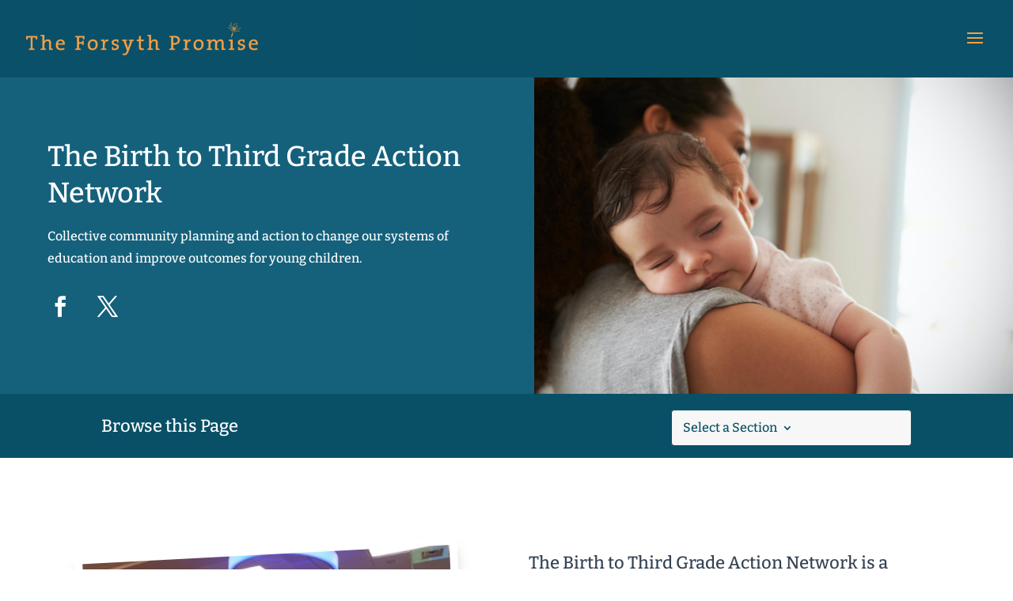

--- FILE ---
content_type: text/css
request_url: https://forsythpromise.org/wp-content/et-cache/1129/et-core-unified-tb-2168-deferred-1129.min.css?ver=1764992584
body_size: 917
content:
@font-face{font-family:"Bebas Neue";font-display:swap;src:url("https://forsythpromise.org/wp-content/uploads/et-fonts/bebasneue.otf") format("opentype")}.et_pb_section_0_tb_footer,.et_pb_section_1_tb_footer{z-index:-1;position:relative}.et_pb_section_0_tb_footer.et_pb_section{background-color:#f2f2f2!important}.et_pb_image_0_tb_footer,.et_pb_image_1_tb_footer,.et_pb_image_2_tb_footer,.et_pb_signup_0_tb_footer.et_pb_subscribe .et_pb_newsletter_description,.et_pb_signup_0_tb_footer.et_pb_subscribe .et_pb_newsletter_form{text-align:center}.et_pb_text_0_tb_footer{font-family:'Bitter',Georgia,"Times New Roman",serif;font-size:18px}.et_pb_text_0_tb_footer.et_pb_text a{color:#095067!important}.et_pb_text_0_tb_footer a{text-decoration:underline;-webkit-text-decoration-color:#095067;text-decoration-color:#095067}.et_pb_section_1_tb_footer.et_pb_section{background-color:#095067!important}.et_pb_text_1_tb_footer.et_pb_text{color:#ffffff!important}.et_pb_text_1_tb_footer h2{font-family:'Bitter',Georgia,"Times New Roman",serif;font-size:24px;color:#ffffff!important}.et_pb_text_1_tb_footer{border-top-width:3px;border-top-color:#ffffff;padding-top:27px!important;padding-left:14px!important;max-width:87%}.et_pb_social_media_follow .et_pb_social_media_follow_network_0_tb_footer.et_pb_social_icon .icon:before,.et_pb_social_media_follow .et_pb_social_media_follow_network_1_tb_footer.et_pb_social_icon .icon:before,.et_pb_social_media_follow_0_tb_footer li.et_pb_social_icon a.icon:before{color:#FFFFFF}.et_pb_social_media_follow_0_tb_footer li a.icon:before{font-size:26px;line-height:52px;height:52px;width:52px}.et_pb_social_media_follow_0_tb_footer li a.icon{height:52px;width:52px}.et_pb_signup_0_tb_footer.et_pb_subscribe .et_pb_newsletter_description h2,.et_pb_signup_0_tb_footer.et_pb_subscribe .et_pb_newsletter_description h1.et_pb_module_header,.et_pb_signup_0_tb_footer.et_pb_subscribe .et_pb_newsletter_description h3.et_pb_module_header,.et_pb_signup_0_tb_footer.et_pb_subscribe .et_pb_newsletter_description h4.et_pb_module_header,.et_pb_signup_0_tb_footer.et_pb_subscribe .et_pb_newsletter_description h5.et_pb_module_header,.et_pb_signup_0_tb_footer.et_pb_subscribe .et_pb_newsletter_description h6.et_pb_module_header{text-align:center!important}.et_pb_signup_0_tb_footer .et_pb_newsletter_form p input[type="text"],.et_pb_signup_0_tb_footer .et_pb_newsletter_form p textarea,.et_pb_signup_0_tb_footer .et_pb_newsletter_form p select,.et_pb_signup_0_tb_footer .et_pb_newsletter_form p .input[type="checkbox"]+label i,.et_pb_signup_0_tb_footer .et_pb_newsletter_form p .input[type="radio"]+label i{background-color:#ffffff}.et_pb_signup_0_tb_footer .et_pb_newsletter_form p input.input:focus,.et_pb_signup_0_tb_footer .et_pb_newsletter_form p textarea:focus,.et_pb_signup_0_tb_footer .et_pb_newsletter_form p select:focus{background-color:rgba(255,255,255,0.9)}.et_pb_section_2_tb_footer.et_pb_section{padding-top:0px;padding-bottom:0px;background-color:#f2f2f2!important}.et_pb_text_2_tb_footer{font-size:14px}.et_pb_text_2_tb_footer.et_pb_text a{color:#0070A4!important}.et_pb_text_2_tb_footer a{text-decoration:underline;-webkit-text-decoration-color:#0070A4;text-decoration-color:#0070A4}.et_pb_text_1_tb_footer.et_pb_module{margin-left:auto!important;margin-right:auto!important}@media only screen and (max-width:980px){.et_pb_image_0_tb_footer .et_pb_image_wrap img,.et_pb_image_1_tb_footer .et_pb_image_wrap img,.et_pb_image_2_tb_footer .et_pb_image_wrap img{width:auto}.et_pb_text_1_tb_footer{border-top-width:3px;border-top-color:#ffffff}}@media only screen and (max-width:767px){.et_pb_image_0_tb_footer .et_pb_image_wrap img,.et_pb_image_1_tb_footer .et_pb_image_wrap img,.et_pb_image_2_tb_footer .et_pb_image_wrap img{width:auto}.et_pb_text_1_tb_footer{border-top-width:3px;border-top-color:#ffffff}}@font-face{font-family:"Bebas Neue";font-display:swap;src:url("https://forsythpromise.org/wp-content/uploads/et-fonts/bebasneue.otf") format("opentype")}.et_pb_section_5,.et_pb_section_8{height:50px}.et_pb_section_5.et_pb_section{padding-top:0px;padding-bottom:0px;background-color:#f2f2f2!important}.et_pb_section_6.et_pb_section,.et_pb_section_9.et_pb_section{padding-top:0px;padding-bottom:0px;background-color:#15617c!important}.et_pb_row_5,body #page-container .et-db #et-boc .et-l .et_pb_row_5.et_pb_row,body.et_pb_pagebuilder_layout.single #page-container #et-boc .et-l .et_pb_row_5.et_pb_row,body.et_pb_pagebuilder_layout.single.et_full_width_page #page-container #et-boc .et-l .et_pb_row_5.et_pb_row,.et_pb_row_7,body #page-container .et-db #et-boc .et-l .et_pb_row_7.et_pb_row,body.et_pb_pagebuilder_layout.single #page-container #et-boc .et-l .et_pb_row_7.et_pb_row,body.et_pb_pagebuilder_layout.single.et_full_width_page #page-container #et-boc .et-l .et_pb_row_7.et_pb_row{width:90%;max-width:none}.et_pb_image_6 .et_pb_image_wrap,.et_pb_image_7 .et_pb_image_wrap{border-radius:0 0 0 0;overflow:hidden}.et_pb_image_6,.et_pb_image_7{text-align:left;margin-left:0}.et_pb_column_11,.et_pb_column_15{margin:auto}.et_pb_text_12.et_pb_text,.et_pb_text_13.et_pb_text,.et_pb_text_14.et_pb_text,.et_pb_text_20.et_pb_text,.et_pb_text_21.et_pb_text,.et_pb_text_22.et_pb_text{color:#FFFFFF!important}.et_pb_text_12,.et_pb_text_20{font-weight:600;text-transform:uppercase;font-size:14px;letter-spacing:1px;margin-bottom:12px!important}.et_pb_text_12 h1,.et_pb_text_15 h1,.et_pb_text_16 h1,.et_pb_text_17 h1,.et_pb_text_18 h1,.et_pb_text_20 h1,.et_pb_text_23 h1,.et_pb_text_24 h1,.et_pb_text_25 h1,.et_pb_text_26 h1{font-size:36px}.et_pb_text_13,.et_pb_text_21{line-height:1.8em;font-family:'Bitter',Georgia,"Times New Roman",serif;font-size:20px;line-height:1.8em;margin-top:0px!important;margin-right:0px!important;margin-bottom:0px!important;margin-left:0px!important}.et_pb_text_13.et_pb_text a,.et_pb_text_14.et_pb_text a,.et_pb_text_15.et_pb_text a,.et_pb_text_16.et_pb_text a,.et_pb_text_17.et_pb_text a,.et_pb_text_18.et_pb_text a,.et_pb_text_21.et_pb_text a,.et_pb_text_22.et_pb_text a,.et_pb_text_23.et_pb_text a,.et_pb_text_24.et_pb_text a,.et_pb_text_25.et_pb_text a,.et_pb_text_26.et_pb_text a{color:#095067!important}.et_pb_text_13 a,.et_pb_text_14 a,.et_pb_text_15 a,.et_pb_text_16 a,.et_pb_text_17 a,.et_pb_text_18 a,.et_pb_text_21 a,.et_pb_text_22 a,.et_pb_text_23 a,.et_pb_text_24 a,.et_pb_text_25 a,.et_pb_text_26 a{text-decoration:underline;-webkit-text-decoration-color:#095067;text-decoration-color:#095067}.et_pb_text_13 h1,.et_pb_text_21 h1{font-size:32px;color:#FFFFFF!important}.et_pb_text_14,.et_pb_text_22{line-height:1.6em;font-family:'Bitter',Georgia,"Times New Roman",serif;font-size:18px;line-height:1.6em;margin-top:0px!important;margin-right:0px!important;margin-bottom:0px!important;margin-left:0px!important}.et_pb_text_14 h1,.et_pb_text_22 h1{font-size:36px;color:#FFFFFF!important}.et_pb_text_15.et_pb_text,.et_pb_text_16.et_pb_text,.et_pb_text_17.et_pb_text,.et_pb_text_18.et_pb_text,.et_pb_text_19.et_pb_text,.et_pb_text_23.et_pb_text,.et_pb_text_24.et_pb_text,.et_pb_text_25.et_pb_text,.et_pb_text_26.et_pb_text,.et_pb_text_27.et_pb_text{color:#727272!important}.et_pb_text_15,.et_pb_text_23{line-height:1.8em;font-family:'Bitter',Georgia,"Times New Roman",serif;font-size:17px;line-height:1.8em;padding-top:0px!important;margin-right:0px!important;margin-bottom:0px!important;margin-left:0px!important}.et_pb_text_16,.et_pb_text_17,.et_pb_text_18,.et_pb_text_24,.et_pb_text_25,.et_pb_text_26{line-height:1.8em;font-family:'Bitter',Georgia,"Times New Roman",serif;font-size:17px;line-height:1.8em;padding-top:0px!important;margin-top:35px!important;margin-right:0px!important;margin-bottom:0px!important;margin-left:0px!important}.et_pb_text_19,.et_pb_text_27{font-family:'Bitter',Georgia,"Times New Roman",serif;padding-top:16px!important}.et_pb_text_19 h2,.et_pb_text_27 h2{font-family:'Bebas Neue',Helvetica,Arial,Lucida,sans-serif;font-size:22px;color:#727272!important;letter-spacing:2px}.et_pb_blurb_1.et_pb_blurb p,.et_pb_blurb_2.et_pb_blurb p{line-height:1.5em}.et_pb_blurb_1.et_pb_blurb,.et_pb_blurb_2.et_pb_blurb{font-family:'Source Sans Pro',Helvetica,Arial,Lucida,sans-serif;line-height:1.5em;background-color:#f2f2f2;padding-top:15px!important;padding-right:15px!important;padding-bottom:20px!important;padding-left:15px!important}.et_pb_section_8.et_pb_section{padding-top:0px;padding-bottom:0px;background-color:#FFFFFF!important}.et_pb_row_5.et_pb_row,.et_pb_row_7.et_pb_row{padding-top:0px!important;padding-bottom:0px!important;margin-left:0px!important;margin-right:auto!important;padding-top:0px;padding-bottom:0px}@media only screen and (max-width:980px){.et_pb_image_6 .et_pb_image_wrap img,.et_pb_image_7 .et_pb_image_wrap img{width:auto}}@media only screen and (max-width:767px){.et_pb_image_6 .et_pb_image_wrap img,.et_pb_image_7 .et_pb_image_wrap img{width:auto}}